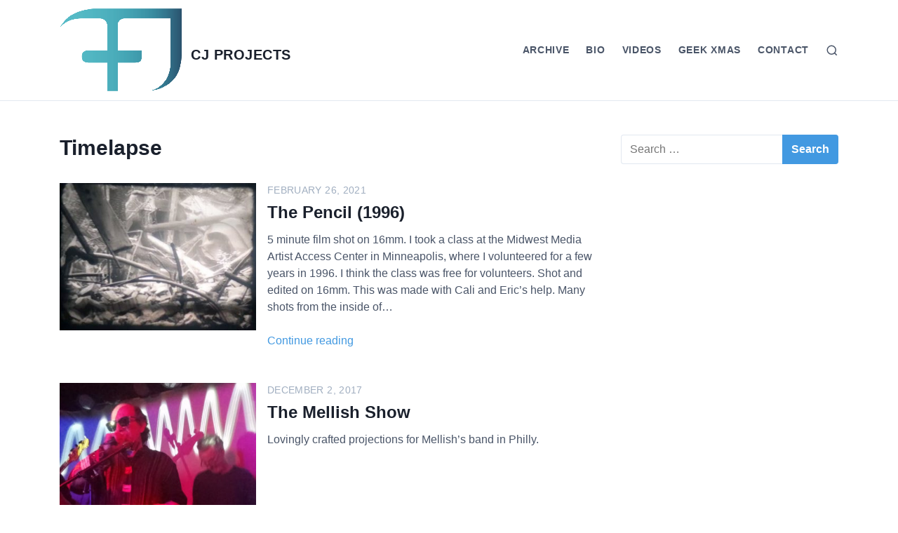

--- FILE ---
content_type: text/html; charset=UTF-8
request_url: http://seej.net/create/category/timelapse/
body_size: 15421
content:
<!DOCTYPE html>
<html class="no-js" lang="en-US">
<head>
	<meta charset="UTF-8">
	<meta name="viewport" content="width=device-width, initial-scale=1.0">
	<title>Timelapse &#8211; Cj Projects</title>
<meta name='robots' content='max-image-preview:large' />
	<style>img:is([sizes="auto" i], [sizes^="auto," i]) { contain-intrinsic-size: 3000px 1500px }</style>
	<link rel="alternate" type="application/rss+xml" title="Cj Projects &raquo; Feed" href="https://seej.net/create/feed/" />
<link rel="alternate" type="application/rss+xml" title="Cj Projects &raquo; Comments Feed" href="https://seej.net/create/comments/feed/" />
<link rel="alternate" type="application/rss+xml" title="Cj Projects &raquo; Timelapse Category Feed" href="https://seej.net/create/category/timelapse/feed/" />
<script>
window._wpemojiSettings = {"baseUrl":"https:\/\/s.w.org\/images\/core\/emoji\/16.0.1\/72x72\/","ext":".png","svgUrl":"https:\/\/s.w.org\/images\/core\/emoji\/16.0.1\/svg\/","svgExt":".svg","source":{"concatemoji":"http:\/\/seej.net\/create\/wp-includes\/js\/wp-emoji-release.min.js?ver=6.8.3"}};
/*! This file is auto-generated */
!function(s,n){var o,i,e;function c(e){try{var t={supportTests:e,timestamp:(new Date).valueOf()};sessionStorage.setItem(o,JSON.stringify(t))}catch(e){}}function p(e,t,n){e.clearRect(0,0,e.canvas.width,e.canvas.height),e.fillText(t,0,0);var t=new Uint32Array(e.getImageData(0,0,e.canvas.width,e.canvas.height).data),a=(e.clearRect(0,0,e.canvas.width,e.canvas.height),e.fillText(n,0,0),new Uint32Array(e.getImageData(0,0,e.canvas.width,e.canvas.height).data));return t.every(function(e,t){return e===a[t]})}function u(e,t){e.clearRect(0,0,e.canvas.width,e.canvas.height),e.fillText(t,0,0);for(var n=e.getImageData(16,16,1,1),a=0;a<n.data.length;a++)if(0!==n.data[a])return!1;return!0}function f(e,t,n,a){switch(t){case"flag":return n(e,"\ud83c\udff3\ufe0f\u200d\u26a7\ufe0f","\ud83c\udff3\ufe0f\u200b\u26a7\ufe0f")?!1:!n(e,"\ud83c\udde8\ud83c\uddf6","\ud83c\udde8\u200b\ud83c\uddf6")&&!n(e,"\ud83c\udff4\udb40\udc67\udb40\udc62\udb40\udc65\udb40\udc6e\udb40\udc67\udb40\udc7f","\ud83c\udff4\u200b\udb40\udc67\u200b\udb40\udc62\u200b\udb40\udc65\u200b\udb40\udc6e\u200b\udb40\udc67\u200b\udb40\udc7f");case"emoji":return!a(e,"\ud83e\udedf")}return!1}function g(e,t,n,a){var r="undefined"!=typeof WorkerGlobalScope&&self instanceof WorkerGlobalScope?new OffscreenCanvas(300,150):s.createElement("canvas"),o=r.getContext("2d",{willReadFrequently:!0}),i=(o.textBaseline="top",o.font="600 32px Arial",{});return e.forEach(function(e){i[e]=t(o,e,n,a)}),i}function t(e){var t=s.createElement("script");t.src=e,t.defer=!0,s.head.appendChild(t)}"undefined"!=typeof Promise&&(o="wpEmojiSettingsSupports",i=["flag","emoji"],n.supports={everything:!0,everythingExceptFlag:!0},e=new Promise(function(e){s.addEventListener("DOMContentLoaded",e,{once:!0})}),new Promise(function(t){var n=function(){try{var e=JSON.parse(sessionStorage.getItem(o));if("object"==typeof e&&"number"==typeof e.timestamp&&(new Date).valueOf()<e.timestamp+604800&&"object"==typeof e.supportTests)return e.supportTests}catch(e){}return null}();if(!n){if("undefined"!=typeof Worker&&"undefined"!=typeof OffscreenCanvas&&"undefined"!=typeof URL&&URL.createObjectURL&&"undefined"!=typeof Blob)try{var e="postMessage("+g.toString()+"("+[JSON.stringify(i),f.toString(),p.toString(),u.toString()].join(",")+"));",a=new Blob([e],{type:"text/javascript"}),r=new Worker(URL.createObjectURL(a),{name:"wpTestEmojiSupports"});return void(r.onmessage=function(e){c(n=e.data),r.terminate(),t(n)})}catch(e){}c(n=g(i,f,p,u))}t(n)}).then(function(e){for(var t in e)n.supports[t]=e[t],n.supports.everything=n.supports.everything&&n.supports[t],"flag"!==t&&(n.supports.everythingExceptFlag=n.supports.everythingExceptFlag&&n.supports[t]);n.supports.everythingExceptFlag=n.supports.everythingExceptFlag&&!n.supports.flag,n.DOMReady=!1,n.readyCallback=function(){n.DOMReady=!0}}).then(function(){return e}).then(function(){var e;n.supports.everything||(n.readyCallback(),(e=n.source||{}).concatemoji?t(e.concatemoji):e.wpemoji&&e.twemoji&&(t(e.twemoji),t(e.wpemoji)))}))}((window,document),window._wpemojiSettings);
</script>
<style id='wp-emoji-styles-inline-css'>

	img.wp-smiley, img.emoji {
		display: inline !important;
		border: none !important;
		box-shadow: none !important;
		height: 1em !important;
		width: 1em !important;
		margin: 0 0.07em !important;
		vertical-align: -0.1em !important;
		background: none !important;
		padding: 0 !important;
	}
</style>
<link rel='stylesheet' id='wp-block-library-css' href='http://seej.net/create/wp-includes/css/dist/block-library/style.min.css?ver=6.8.3' media='all' />
<style id='wp-block-library-theme-inline-css'>
.wp-block-audio :where(figcaption){color:#555;font-size:13px;text-align:center}.is-dark-theme .wp-block-audio :where(figcaption){color:#ffffffa6}.wp-block-audio{margin:0 0 1em}.wp-block-code{border:1px solid #ccc;border-radius:4px;font-family:Menlo,Consolas,monaco,monospace;padding:.8em 1em}.wp-block-embed :where(figcaption){color:#555;font-size:13px;text-align:center}.is-dark-theme .wp-block-embed :where(figcaption){color:#ffffffa6}.wp-block-embed{margin:0 0 1em}.blocks-gallery-caption{color:#555;font-size:13px;text-align:center}.is-dark-theme .blocks-gallery-caption{color:#ffffffa6}:root :where(.wp-block-image figcaption){color:#555;font-size:13px;text-align:center}.is-dark-theme :root :where(.wp-block-image figcaption){color:#ffffffa6}.wp-block-image{margin:0 0 1em}.wp-block-pullquote{border-bottom:4px solid;border-top:4px solid;color:currentColor;margin-bottom:1.75em}.wp-block-pullquote cite,.wp-block-pullquote footer,.wp-block-pullquote__citation{color:currentColor;font-size:.8125em;font-style:normal;text-transform:uppercase}.wp-block-quote{border-left:.25em solid;margin:0 0 1.75em;padding-left:1em}.wp-block-quote cite,.wp-block-quote footer{color:currentColor;font-size:.8125em;font-style:normal;position:relative}.wp-block-quote:where(.has-text-align-right){border-left:none;border-right:.25em solid;padding-left:0;padding-right:1em}.wp-block-quote:where(.has-text-align-center){border:none;padding-left:0}.wp-block-quote.is-large,.wp-block-quote.is-style-large,.wp-block-quote:where(.is-style-plain){border:none}.wp-block-search .wp-block-search__label{font-weight:700}.wp-block-search__button{border:1px solid #ccc;padding:.375em .625em}:where(.wp-block-group.has-background){padding:1.25em 2.375em}.wp-block-separator.has-css-opacity{opacity:.4}.wp-block-separator{border:none;border-bottom:2px solid;margin-left:auto;margin-right:auto}.wp-block-separator.has-alpha-channel-opacity{opacity:1}.wp-block-separator:not(.is-style-wide):not(.is-style-dots){width:100px}.wp-block-separator.has-background:not(.is-style-dots){border-bottom:none;height:1px}.wp-block-separator.has-background:not(.is-style-wide):not(.is-style-dots){height:2px}.wp-block-table{margin:0 0 1em}.wp-block-table td,.wp-block-table th{word-break:normal}.wp-block-table :where(figcaption){color:#555;font-size:13px;text-align:center}.is-dark-theme .wp-block-table :where(figcaption){color:#ffffffa6}.wp-block-video :where(figcaption){color:#555;font-size:13px;text-align:center}.is-dark-theme .wp-block-video :where(figcaption){color:#ffffffa6}.wp-block-video{margin:0 0 1em}:root :where(.wp-block-template-part.has-background){margin-bottom:0;margin-top:0;padding:1.25em 2.375em}
</style>
<style id='classic-theme-styles-inline-css'>
/*! This file is auto-generated */
.wp-block-button__link{color:#fff;background-color:#32373c;border-radius:9999px;box-shadow:none;text-decoration:none;padding:calc(.667em + 2px) calc(1.333em + 2px);font-size:1.125em}.wp-block-file__button{background:#32373c;color:#fff;text-decoration:none}
</style>
<style id='global-styles-inline-css'>
:root{--wp--preset--aspect-ratio--square: 1;--wp--preset--aspect-ratio--4-3: 4/3;--wp--preset--aspect-ratio--3-4: 3/4;--wp--preset--aspect-ratio--3-2: 3/2;--wp--preset--aspect-ratio--2-3: 2/3;--wp--preset--aspect-ratio--16-9: 16/9;--wp--preset--aspect-ratio--9-16: 9/16;--wp--preset--color--black: #000000;--wp--preset--color--cyan-bluish-gray: #abb8c3;--wp--preset--color--white: #fff;--wp--preset--color--pale-pink: #f78da7;--wp--preset--color--vivid-red: #cf2e2e;--wp--preset--color--luminous-vivid-orange: #ff6900;--wp--preset--color--luminous-vivid-amber: #fcb900;--wp--preset--color--light-green-cyan: #7bdcb5;--wp--preset--color--vivid-green-cyan: #00d084;--wp--preset--color--pale-cyan-blue: #8ed1fc;--wp--preset--color--vivid-cyan-blue: #0693e3;--wp--preset--color--vivid-purple: #9b51e0;--wp--preset--color--accent: #4299e1;--wp--preset--color--dark: #1a202c;--wp--preset--color--base: #4a5568;--wp--preset--color--gray: #a0aec0;--wp--preset--color--light: #e2e8f0;--wp--preset--gradient--vivid-cyan-blue-to-vivid-purple: linear-gradient(135deg,rgba(6,147,227,1) 0%,rgb(155,81,224) 100%);--wp--preset--gradient--light-green-cyan-to-vivid-green-cyan: linear-gradient(135deg,rgb(122,220,180) 0%,rgb(0,208,130) 100%);--wp--preset--gradient--luminous-vivid-amber-to-luminous-vivid-orange: linear-gradient(135deg,rgba(252,185,0,1) 0%,rgba(255,105,0,1) 100%);--wp--preset--gradient--luminous-vivid-orange-to-vivid-red: linear-gradient(135deg,rgba(255,105,0,1) 0%,rgb(207,46,46) 100%);--wp--preset--gradient--very-light-gray-to-cyan-bluish-gray: linear-gradient(135deg,rgb(238,238,238) 0%,rgb(169,184,195) 100%);--wp--preset--gradient--cool-to-warm-spectrum: linear-gradient(135deg,rgb(74,234,220) 0%,rgb(151,120,209) 20%,rgb(207,42,186) 40%,rgb(238,44,130) 60%,rgb(251,105,98) 80%,rgb(254,248,76) 100%);--wp--preset--gradient--blush-light-purple: linear-gradient(135deg,rgb(255,206,236) 0%,rgb(152,150,240) 100%);--wp--preset--gradient--blush-bordeaux: linear-gradient(135deg,rgb(254,205,165) 0%,rgb(254,45,45) 50%,rgb(107,0,62) 100%);--wp--preset--gradient--luminous-dusk: linear-gradient(135deg,rgb(255,203,112) 0%,rgb(199,81,192) 50%,rgb(65,88,208) 100%);--wp--preset--gradient--pale-ocean: linear-gradient(135deg,rgb(255,245,203) 0%,rgb(182,227,212) 50%,rgb(51,167,181) 100%);--wp--preset--gradient--electric-grass: linear-gradient(135deg,rgb(202,248,128) 0%,rgb(113,206,126) 100%);--wp--preset--gradient--midnight: linear-gradient(135deg,rgb(2,3,129) 0%,rgb(40,116,252) 100%);--wp--preset--font-size--small: 13px;--wp--preset--font-size--medium: 20px;--wp--preset--font-size--large: 36px;--wp--preset--font-size--x-large: 42px;--wp--preset--font-size--xs: 12px;--wp--preset--font-size--sm: 14px;--wp--preset--font-size--md: 16px;--wp--preset--font-size--lg: 18px;--wp--preset--font-size--xl: 20px;--wp--preset--font-size--2-xl: 24px;--wp--preset--font-size--3-xl: 30px;--wp--preset--font-size--4-xl: 36px;--wp--preset--font-size--5-xl: 48px;--wp--preset--font-size--6-xl: 64px;--wp--preset--spacing--20: 0.44rem;--wp--preset--spacing--30: 0.67rem;--wp--preset--spacing--40: 1rem;--wp--preset--spacing--50: 1.5rem;--wp--preset--spacing--60: 2.25rem;--wp--preset--spacing--70: 3.38rem;--wp--preset--spacing--80: 5.06rem;--wp--preset--shadow--natural: 6px 6px 9px rgba(0, 0, 0, 0.2);--wp--preset--shadow--deep: 12px 12px 50px rgba(0, 0, 0, 0.4);--wp--preset--shadow--sharp: 6px 6px 0px rgba(0, 0, 0, 0.2);--wp--preset--shadow--outlined: 6px 6px 0px -3px rgba(255, 255, 255, 1), 6px 6px rgba(0, 0, 0, 1);--wp--preset--shadow--crisp: 6px 6px 0px rgba(0, 0, 0, 1);}:where(.is-layout-flex){gap: 0.5em;}:where(.is-layout-grid){gap: 0.5em;}body .is-layout-flex{display: flex;}.is-layout-flex{flex-wrap: wrap;align-items: center;}.is-layout-flex > :is(*, div){margin: 0;}body .is-layout-grid{display: grid;}.is-layout-grid > :is(*, div){margin: 0;}:where(.wp-block-columns.is-layout-flex){gap: 2em;}:where(.wp-block-columns.is-layout-grid){gap: 2em;}:where(.wp-block-post-template.is-layout-flex){gap: 1.25em;}:where(.wp-block-post-template.is-layout-grid){gap: 1.25em;}.has-black-color{color: var(--wp--preset--color--black) !important;}.has-cyan-bluish-gray-color{color: var(--wp--preset--color--cyan-bluish-gray) !important;}.has-white-color{color: var(--wp--preset--color--white) !important;}.has-pale-pink-color{color: var(--wp--preset--color--pale-pink) !important;}.has-vivid-red-color{color: var(--wp--preset--color--vivid-red) !important;}.has-luminous-vivid-orange-color{color: var(--wp--preset--color--luminous-vivid-orange) !important;}.has-luminous-vivid-amber-color{color: var(--wp--preset--color--luminous-vivid-amber) !important;}.has-light-green-cyan-color{color: var(--wp--preset--color--light-green-cyan) !important;}.has-vivid-green-cyan-color{color: var(--wp--preset--color--vivid-green-cyan) !important;}.has-pale-cyan-blue-color{color: var(--wp--preset--color--pale-cyan-blue) !important;}.has-vivid-cyan-blue-color{color: var(--wp--preset--color--vivid-cyan-blue) !important;}.has-vivid-purple-color{color: var(--wp--preset--color--vivid-purple) !important;}.has-black-background-color{background-color: var(--wp--preset--color--black) !important;}.has-cyan-bluish-gray-background-color{background-color: var(--wp--preset--color--cyan-bluish-gray) !important;}.has-white-background-color{background-color: var(--wp--preset--color--white) !important;}.has-pale-pink-background-color{background-color: var(--wp--preset--color--pale-pink) !important;}.has-vivid-red-background-color{background-color: var(--wp--preset--color--vivid-red) !important;}.has-luminous-vivid-orange-background-color{background-color: var(--wp--preset--color--luminous-vivid-orange) !important;}.has-luminous-vivid-amber-background-color{background-color: var(--wp--preset--color--luminous-vivid-amber) !important;}.has-light-green-cyan-background-color{background-color: var(--wp--preset--color--light-green-cyan) !important;}.has-vivid-green-cyan-background-color{background-color: var(--wp--preset--color--vivid-green-cyan) !important;}.has-pale-cyan-blue-background-color{background-color: var(--wp--preset--color--pale-cyan-blue) !important;}.has-vivid-cyan-blue-background-color{background-color: var(--wp--preset--color--vivid-cyan-blue) !important;}.has-vivid-purple-background-color{background-color: var(--wp--preset--color--vivid-purple) !important;}.has-black-border-color{border-color: var(--wp--preset--color--black) !important;}.has-cyan-bluish-gray-border-color{border-color: var(--wp--preset--color--cyan-bluish-gray) !important;}.has-white-border-color{border-color: var(--wp--preset--color--white) !important;}.has-pale-pink-border-color{border-color: var(--wp--preset--color--pale-pink) !important;}.has-vivid-red-border-color{border-color: var(--wp--preset--color--vivid-red) !important;}.has-luminous-vivid-orange-border-color{border-color: var(--wp--preset--color--luminous-vivid-orange) !important;}.has-luminous-vivid-amber-border-color{border-color: var(--wp--preset--color--luminous-vivid-amber) !important;}.has-light-green-cyan-border-color{border-color: var(--wp--preset--color--light-green-cyan) !important;}.has-vivid-green-cyan-border-color{border-color: var(--wp--preset--color--vivid-green-cyan) !important;}.has-pale-cyan-blue-border-color{border-color: var(--wp--preset--color--pale-cyan-blue) !important;}.has-vivid-cyan-blue-border-color{border-color: var(--wp--preset--color--vivid-cyan-blue) !important;}.has-vivid-purple-border-color{border-color: var(--wp--preset--color--vivid-purple) !important;}.has-vivid-cyan-blue-to-vivid-purple-gradient-background{background: var(--wp--preset--gradient--vivid-cyan-blue-to-vivid-purple) !important;}.has-light-green-cyan-to-vivid-green-cyan-gradient-background{background: var(--wp--preset--gradient--light-green-cyan-to-vivid-green-cyan) !important;}.has-luminous-vivid-amber-to-luminous-vivid-orange-gradient-background{background: var(--wp--preset--gradient--luminous-vivid-amber-to-luminous-vivid-orange) !important;}.has-luminous-vivid-orange-to-vivid-red-gradient-background{background: var(--wp--preset--gradient--luminous-vivid-orange-to-vivid-red) !important;}.has-very-light-gray-to-cyan-bluish-gray-gradient-background{background: var(--wp--preset--gradient--very-light-gray-to-cyan-bluish-gray) !important;}.has-cool-to-warm-spectrum-gradient-background{background: var(--wp--preset--gradient--cool-to-warm-spectrum) !important;}.has-blush-light-purple-gradient-background{background: var(--wp--preset--gradient--blush-light-purple) !important;}.has-blush-bordeaux-gradient-background{background: var(--wp--preset--gradient--blush-bordeaux) !important;}.has-luminous-dusk-gradient-background{background: var(--wp--preset--gradient--luminous-dusk) !important;}.has-pale-ocean-gradient-background{background: var(--wp--preset--gradient--pale-ocean) !important;}.has-electric-grass-gradient-background{background: var(--wp--preset--gradient--electric-grass) !important;}.has-midnight-gradient-background{background: var(--wp--preset--gradient--midnight) !important;}.has-small-font-size{font-size: var(--wp--preset--font-size--small) !important;}.has-medium-font-size{font-size: var(--wp--preset--font-size--medium) !important;}.has-large-font-size{font-size: var(--wp--preset--font-size--large) !important;}.has-x-large-font-size{font-size: var(--wp--preset--font-size--x-large) !important;}
:where(.wp-block-post-template.is-layout-flex){gap: 1.25em;}:where(.wp-block-post-template.is-layout-grid){gap: 1.25em;}
:where(.wp-block-columns.is-layout-flex){gap: 2em;}:where(.wp-block-columns.is-layout-grid){gap: 2em;}
:root :where(.wp-block-pullquote){font-size: 1.5em;line-height: 1.6;}
</style>
<link rel='stylesheet' id='ngg_trigger_buttons-css' href='https://seej.net/create/wp-content/plugins/nextgen-gallery/products/photocrati_nextgen/modules/nextgen_gallery_display/static/trigger_buttons.css?ver=3.37' media='all' />
<link rel='stylesheet' id='dashicons-css' href='http://seej.net/create/wp-includes/css/dashicons.min.css?ver=6.8.3' media='all' />
<link rel='stylesheet' id='thickbox-css' href='http://seej.net/create/wp-includes/js/thickbox/thickbox.css?ver=6.8.3' media='all' />
<link rel='stylesheet' id='fontawesome_v4_shim_style-css' href='https://seej.net/create/wp-content/plugins/nextgen-gallery/products/photocrati_nextgen/modules/nextgen_gallery_display/static/fontawesome/css/v4-shims.min.css?ver=6.8.3' media='all' />
<link rel='stylesheet' id='fontawesome-css' href='https://seej.net/create/wp-content/plugins/nextgen-gallery/products/photocrati_nextgen/modules/nextgen_gallery_display/static/fontawesome/css/all.min.css?ver=6.8.3' media='all' />
<link rel='stylesheet' id='nextgen_basic_thumbnails_style-css' href='https://seej.net/create/wp-content/plugins/nextgen-gallery/products/photocrati_nextgen/modules/nextgen_basic_gallery/static/thumbnails/nextgen_basic_thumbnails.css?ver=3.37' media='all' />
<link rel='stylesheet' id='nextgen_pagination_style-css' href='https://seej.net/create/wp-content/plugins/nextgen-gallery/products/photocrati_nextgen/modules/nextgen_pagination/static/style.css?ver=3.37' media='all' />
<link rel='stylesheet' id='estar-css' href='http://seej.net/create/wp-content/themes/estar/style.min.css?ver=1.3.4' media='all' />
<!--n2css--><script src="http://seej.net/create/wp-includes/js/jquery/jquery.min.js?ver=3.7.1" id="jquery-core-js"></script>
<script src="http://seej.net/create/wp-includes/js/jquery/jquery-migrate.min.js?ver=3.4.1" id="jquery-migrate-js"></script>
<script id="photocrati_ajax-js-extra">
var photocrati_ajax = {"url":"http:\/\/seej.net\/create\/index.php?photocrati_ajax=1","wp_home_url":"https:\/\/seej.net\/create","wp_site_url":"http:\/\/seej.net\/create","wp_root_url":"https:\/\/seej.net\/create","wp_plugins_url":"http:\/\/seej.net\/create\/wp-content\/plugins","wp_content_url":"http:\/\/seej.net\/create\/wp-content","wp_includes_url":"http:\/\/seej.net\/create\/wp-includes\/","ngg_param_slug":"nggallery"};
</script>
<script src="https://seej.net/create/wp-content/plugins/nextgen-gallery/products/photocrati_nextgen/modules/ajax/static/ajax.min.js?ver=3.37" id="photocrati_ajax-js"></script>
<script src="https://seej.net/create/wp-content/plugins/nextgen-gallery/products/photocrati_nextgen/modules/nextgen_basic_gallery/static/thumbnails/nextgen_basic_thumbnails.js?ver=3.37" id="photocrati-nextgen_basic_thumbnails-js"></script>
<script src="https://seej.net/create/wp-content/plugins/nextgen-gallery/products/photocrati_nextgen/modules/nextgen_gallery_display/static/fontawesome/js/v4-shims.min.js?ver=5.3.1" id="fontawesome_v4_shim-js"></script>
<script defer data-auto-replace-svg="false" data-keep-original-source="false" data-search-pseudo-elements src="https://seej.net/create/wp-content/plugins/nextgen-gallery/products/photocrati_nextgen/modules/nextgen_gallery_display/static/fontawesome/js/all.min.js?ver=5.3.1" id="fontawesome-js"></script>
<link rel="https://api.w.org/" href="https://seej.net/create/wp-json/" /><link rel="alternate" title="JSON" type="application/json" href="https://seej.net/create/wp-json/wp/v2/categories/9" /><link rel="EditURI" type="application/rsd+xml" title="RSD" href="https://seej.net/create/xmlrpc.php?rsd" />
<meta name="generator" content="WordPress 6.8.3" />
		<script>document.documentElement.className = document.documentElement.className.replace( 'no-js', 'js' );</script>
		<link rel="icon" href="https://seej.net/create/wp-content/uploads/2025/02/cropped-cj_logo_512-2-32x32.png" sizes="32x32" />
<link rel="icon" href="https://seej.net/create/wp-content/uploads/2025/02/cropped-cj_logo_512-2-192x192.png" sizes="192x192" />
<link rel="apple-touch-icon" href="https://seej.net/create/wp-content/uploads/2025/02/cropped-cj_logo_512-2-180x180.png" />
<meta name="msapplication-TileImage" content="https://seej.net/create/wp-content/uploads/2025/02/cropped-cj_logo_512-2-270x270.png" />
		<style id="wp-custom-css">
			.entry-meta .author {display: none; }
.site-title {padding-top: 60px}		</style>
		</head>
<body class="archive category category-timelapse category-9 wp-custom-logo wp-embed-responsive wp-theme-estar sidebar-right header-sticky header-wide menu-right archive hfeed list-horizontal">
	<a class="skip-link screen-reader-text" href="#content">Skip to content</a>

	<header id="header" class="header" role="banner">
	<div class="header-inner container">
		<div class="branding">
			<a href="https://seej.net/create/" class="custom-logo-link" rel="home"><img width="175" height="127" src="https://seej.net/create/wp-content/uploads/2025/02/cj_logo.png" class="custom-logo" alt="Cj Projects" decoding="async" /></a>			<div class="site-name">
				<div class="site-title">
	<a href="https://seej.net/create">Cj Projects</a>
</div>			</div>
		</div>

					
<nav id="nav" class="nav" aria-label="Primary Navigation" role="navigation">
	<ul id="primary-menu" class="menu"><li id="menu-item-1781" class="menu-item menu-item-type-post_type menu-item-object-page menu-item-1781"><a href="https://seej.net/create/archive-2/">Archive</a></li>
<li id="menu-item-990" class="menu-item menu-item-type-post_type menu-item-object-page menu-item-990"><a href="https://seej.net/create/about/">Bio</a></li>
<li id="menu-item-985" class="menu-item menu-item-type-post_type menu-item-object-page menu-item-985"><a href="https://seej.net/create/videos/">Videos</a></li>
<li id="menu-item-984" class="menu-item menu-item-type-post_type menu-item-object-page menu-item-984"><a href="https://seej.net/create/geek-xmas/">Geek Xmas</a></li>
<li id="menu-item-988" class="menu-item menu-item-type-post_type menu-item-object-page menu-item-988"><a href="https://seej.net/create/contact/">Contact</a></li>
</ul></nav>		
		
					<button class="search-open header-icon" aria-expanded="false"
							>
				<span class="screen-reader-text">Search</span>
				<svg xmlns="http://www.w3.org/2000/svg" viewBox="0 0 24 24" class="icon"><circle cx="11" cy="11" r="8"></circle><line x1="21" y1="21" x2="16.65" y2="16.65"></line></svg>			</button>
			<div class="header-search">
				<form role="search" method="get" class="search-form" action="https://seej.net/create/">
				<label>
					<span class="screen-reader-text">Search for:</span>
					<input type="search" class="search-field" placeholder="Search &hellip;" value="" name="s" />
				</label>
				<input type="submit" class="search-submit" value="Search" />
			</form>				<button class="search-close header-icon"
									>
					<span class="screen-reader-text">Close</span>
					&times;
				</button>
			</div>
		
		
<button id="menu-toggle" class="menu-toggle header-icon" aria-controls="primary-menu" aria-expanded="false">
	<span class="screen-reader-text">Menu</span>
	<svg xmlns="http://www.w3.org/2000/svg" viewBox="0 0 24 24" class="icon"><line x1="3" y1="12" x2="21" y2="12"></line><line x1="3" y1="6" x2="21" y2="6"></line><line x1="3" y1="18" x2="21" y2="18"></line></svg></button>	</div>
</header>


	<div class="content container" id="content">
<main class="main" role="main">
			<header class="page-header">
			<h1 class="page-title">Timelapse</h1>			</header>
		<div class="entries">
			
<article class="post-2755 post type-post status-publish format-standard has-post-thumbnail hentry category-art category-projection category-timelapse category-video entry" id="post-2755">
			<a class="entry-thumbnail" href="https://seej.net/create/2021/02/26/the-pencil/">
			<img width="373" height="280" src="https://seej.net/create/wp-content/uploads/2021/02/Screen-Shot-2021-02-26-at-7.29.33-PM-373x280.jpg" class="attachment-post-thumbnail size-post-thumbnail wp-post-image" alt="" decoding="async" fetchpriority="high" />		</a>
	
	<div class="entry-body">
					<div class="entry-meta">
				<time class="entry-date published" datetime="2021-02-26T16:23:00-08:00">February 26, 2021</time><time class="updated" datetime="2021-02-26T16:40:00-08:00">February 26, 2021</time>			</div>
		
		<h2 class="entry-title"><a href="https://seej.net/create/2021/02/26/the-pencil/" rel="bookmark">The Pencil (1996)</a></h2>
		<div class="entry-summary">
			<p>5 minute film shot on 16mm. I took a class at the Midwest Media Artist Access Center in Minneapolis, where I volunteered for a few years in 1996. I think the class was free for volunteers. Shot and edited on 16mm. This was made with Cali and Eric&#8217;s help. Many shots from the inside of&hellip;</p>
<p class="more"><a class="more-link" href="https://seej.net/create/2021/02/26/the-pencil/">Continue reading <span class="screen-reader-text">The Pencil (1996)</span></a></p>
		</div>
	</div>
</article>


<article class="post-1702 post type-post status-publish format-standard has-post-thumbnail hentry category-interactive category-music category-performance category-projection category-timelapse category-video entry" id="post-1702">
			<a class="entry-thumbnail" href="https://seej.net/create/2017/12/02/the-mellish-show/">
			<img width="324" height="280" src="https://seej.net/create/wp-content/uploads/2017/12/20171202_225718.jpg" class="attachment-post-thumbnail size-post-thumbnail wp-post-image" alt="" decoding="async" srcset="https://seej.net/create/wp-content/uploads/2017/12/20171202_225718.jpg 900w, https://seej.net/create/wp-content/uploads/2017/12/20171202_225718-556x480.jpg 556w, https://seej.net/create/wp-content/uploads/2017/12/20171202_225718-768x663.jpg 768w, https://seej.net/create/wp-content/uploads/2017/12/20171202_225718-830x717.jpg 830w, https://seej.net/create/wp-content/uploads/2017/12/20171202_225718-230x199.jpg 230w, https://seej.net/create/wp-content/uploads/2017/12/20171202_225718-350x302.jpg 350w, https://seej.net/create/wp-content/uploads/2017/12/20171202_225718-480x414.jpg 480w" sizes="(max-width: 324px) 100vw, 324px" />		</a>
	
	<div class="entry-body">
					<div class="entry-meta">
				<time class="entry-date published" datetime="2017-12-02T15:42:29-08:00">December 2, 2017</time><time class="updated" datetime="2019-01-18T18:54:07-08:00">January 18, 2019</time>			</div>
		
		<h2 class="entry-title"><a href="https://seej.net/create/2017/12/02/the-mellish-show/" rel="bookmark">The Mellish Show</a></h2>
		<div class="entry-summary">
			<p>Lovingly crafted projections for Mellish&#8217;s band in Philly.&nbsp;</p>
		</div>
	</div>
</article>


<article class="post-1654 post type-post status-publish format-standard has-post-thumbnail hentry category-art category-interactive category-lighting category-music category-projection category-timelapse entry" id="post-1654">
			<a class="entry-thumbnail" href="https://seej.net/create/2017/05/13/plan-23-at-knockdown-center-for-creative-tech-week/">
			<img width="303" height="280" src="https://seej.net/create/wp-content/uploads/2017/05/plan-23-at-knockdown.jpg" class="attachment-post-thumbnail size-post-thumbnail wp-post-image" alt="" decoding="async" srcset="https://seej.net/create/wp-content/uploads/2017/05/plan-23-at-knockdown.jpg 1993w, https://seej.net/create/wp-content/uploads/2017/05/plan-23-at-knockdown-519x480.jpg 519w, https://seej.net/create/wp-content/uploads/2017/05/plan-23-at-knockdown-768x711.jpg 768w, https://seej.net/create/wp-content/uploads/2017/05/plan-23-at-knockdown-1024x947.jpg 1024w, https://seej.net/create/wp-content/uploads/2017/05/plan-23-at-knockdown-830x768.jpg 830w, https://seej.net/create/wp-content/uploads/2017/05/plan-23-at-knockdown-230x213.jpg 230w, https://seej.net/create/wp-content/uploads/2017/05/plan-23-at-knockdown-350x324.jpg 350w, https://seej.net/create/wp-content/uploads/2017/05/plan-23-at-knockdown-480x444.jpg 480w" sizes="(max-width: 303px) 100vw, 303px" />		</a>
	
	<div class="entry-body">
					<div class="entry-meta">
				<time class="entry-date published" datetime="2017-05-13T09:09:42-08:00">May 13, 2017</time><time class="updated" datetime="2017-05-14T09:21:48-08:00">May 14, 2017</time>			</div>
		
		<h2 class="entry-title"><a href="https://seej.net/create/2017/05/13/plan-23-at-knockdown-center-for-creative-tech-week/" rel="bookmark">Plan 23 at Knockdown Center, for Creative Tech Week</a></h2>
		<div class="entry-summary">
			<p>Projecting with Sofy and Zarah for Plan 23, at the Knockdown Center.</p>
		</div>
	</div>
</article>


<article class="post-1647 post type-post status-publish format-standard has-post-thumbnail hentry category-art category-interactive category-projection category-timelapse category-video entry" id="post-1647">
			<a class="entry-thumbnail" href="https://seej.net/create/2017/04/12/optosonic-tea-at-pioneer-works/">
			<img width="373" height="210" src="https://seej.net/create/wp-content/uploads/2017/04/IMG_5381.jpg" class="attachment-post-thumbnail size-post-thumbnail wp-post-image" alt="" decoding="async" loading="lazy" srcset="https://seej.net/create/wp-content/uploads/2017/04/IMG_5381.jpg 1600w, https://seej.net/create/wp-content/uploads/2017/04/IMG_5381-640x360.jpg 640w, https://seej.net/create/wp-content/uploads/2017/04/IMG_5381-768x432.jpg 768w, https://seej.net/create/wp-content/uploads/2017/04/IMG_5381-1024x576.jpg 1024w, https://seej.net/create/wp-content/uploads/2017/04/IMG_5381-830x467.jpg 830w, https://seej.net/create/wp-content/uploads/2017/04/IMG_5381-230x129.jpg 230w, https://seej.net/create/wp-content/uploads/2017/04/IMG_5381-350x197.jpg 350w, https://seej.net/create/wp-content/uploads/2017/04/IMG_5381-480x270.jpg 480w" sizes="auto, (max-width: 373px) 100vw, 373px" />		</a>
	
	<div class="entry-body">
					<div class="entry-meta">
				<time class="entry-date published" datetime="2017-04-12T10:07:20-08:00">April 12, 2017</time><time class="updated" datetime="2017-04-16T11:20:53-08:00">April 16, 2017</time>			</div>
		
		<h2 class="entry-title"><a href="https://seej.net/create/2017/04/12/optosonic-tea-at-pioneer-works/" rel="bookmark">Optosonic Tea at Pioneer Works</a></h2>
		<div class="entry-summary">
			<p>I created an installation for the 10 year anniversary of Optosonic Tea, at Pioneer Works in Red Hook. opto 10 time hd from Chris Jay on Vimeo. Photo Gallery (flickr)</p>
		</div>
	</div>
</article>


<article class="post-1504 post type-post status-publish format-standard has-post-thumbnail hentry category-art category-design category-interactive category-performance category-projection category-theater category-timelapse category-video entry" id="post-1504">
			<a class="entry-thumbnail" href="https://seej.net/create/2016/06/26/history-and-future-of-protein-event-projections/">
			<img width="373" height="249" src="https://seej.net/create/wp-content/uploads/2016/06/FutureOfProteinDinner-28a.jpg" class="attachment-post-thumbnail size-post-thumbnail wp-post-image" alt="" decoding="async" loading="lazy" srcset="https://seej.net/create/wp-content/uploads/2016/06/FutureOfProteinDinner-28a.jpg 1000w, https://seej.net/create/wp-content/uploads/2016/06/FutureOfProteinDinner-28a-640x428.jpg 640w, https://seej.net/create/wp-content/uploads/2016/06/FutureOfProteinDinner-28a-768x513.jpg 768w, https://seej.net/create/wp-content/uploads/2016/06/FutureOfProteinDinner-28a-830x554.jpg 830w, https://seej.net/create/wp-content/uploads/2016/06/FutureOfProteinDinner-28a-230x154.jpg 230w, https://seej.net/create/wp-content/uploads/2016/06/FutureOfProteinDinner-28a-350x234.jpg 350w, https://seej.net/create/wp-content/uploads/2016/06/FutureOfProteinDinner-28a-480x321.jpg 480w" sizes="auto, (max-width: 373px) 100vw, 373px" />		</a>
	
	<div class="entry-body">
					<div class="entry-meta">
				<time class="entry-date published" datetime="2016-06-26T08:35:45-08:00">June 26, 2016</time><time class="updated" datetime="2016-09-16T06:37:06-08:00">September 16, 2016</time>			</div>
		
		<h2 class="entry-title"><a href="https://seej.net/create/2016/06/26/history-and-future-of-protein-event-projections/" rel="bookmark">History and Future of Protein event projections</a></h2>
		<div class="entry-summary">
			<p>Studio Industries produced this event, where we time-travelled through the past, into the future of protein during an 8 course meal. My role was to create the projections surrounding the attendees, giving the impression of the different periods. &nbsp; Future Market Dinner Series</p>
		</div>
	</div>
</article>


<article class="post-1434 post type-post status-publish format-standard has-post-thumbnail hentry category-art category-how-to category-interactive category-timelapse category-video entry" id="post-1434">
			<a class="entry-thumbnail" href="https://seej.net/create/2016/03/31/timelapse-workshop-at-the-les-ecology-center-gowanus-warehouse/">
			<img width="373" height="226" src="https://seej.net/create/wp-content/uploads/2016/03/Screen-Shot-2016-08-11-at-8.39.22-PM-copy.jpg" class="attachment-post-thumbnail size-post-thumbnail wp-post-image" alt="" decoding="async" loading="lazy" srcset="https://seej.net/create/wp-content/uploads/2016/03/Screen-Shot-2016-08-11-at-8.39.22-PM-copy.jpg 1398w, https://seej.net/create/wp-content/uploads/2016/03/Screen-Shot-2016-08-11-at-8.39.22-PM-copy-640x388.jpg 640w, https://seej.net/create/wp-content/uploads/2016/03/Screen-Shot-2016-08-11-at-8.39.22-PM-copy-768x465.jpg 768w, https://seej.net/create/wp-content/uploads/2016/03/Screen-Shot-2016-08-11-at-8.39.22-PM-copy-1024x620.jpg 1024w, https://seej.net/create/wp-content/uploads/2016/03/Screen-Shot-2016-08-11-at-8.39.22-PM-copy-830x503.jpg 830w, https://seej.net/create/wp-content/uploads/2016/03/Screen-Shot-2016-08-11-at-8.39.22-PM-copy-230x139.jpg 230w, https://seej.net/create/wp-content/uploads/2016/03/Screen-Shot-2016-08-11-at-8.39.22-PM-copy-350x212.jpg 350w, https://seej.net/create/wp-content/uploads/2016/03/Screen-Shot-2016-08-11-at-8.39.22-PM-copy-480x291.jpg 480w" sizes="auto, (max-width: 373px) 100vw, 373px" />		</a>
	
	<div class="entry-body">
					<div class="entry-meta">
				<time class="entry-date published" datetime="2016-03-31T19:55:53-08:00">March 31, 2016</time><time class="updated" datetime="2016-08-11T16:40:29-08:00">August 11, 2016</time>			</div>
		
		<h2 class="entry-title"><a href="https://seej.net/create/2016/03/31/timelapse-workshop-at-the-les-ecology-center-gowanus-warehouse/" rel="bookmark">Timelapse Workshop at the LES Ecology Center (Gowanus warehouse)</a></h2>
		<div class="entry-summary">
			<p>I lead a workshop on recording a timelapse with the Canon Powershot point and shoot. The Gowanus E-waste Warehouse gave out Canon Powershots to everyone that attended. 6:00 PM &#8211; 8:00 PM at the Gowanus Warehouse 469 President St Brooklyn, NY 11215 FREE</p>
		</div>
	</div>
</article>


<article class="post-1285 post type-post status-publish format-standard has-post-thumbnail hentry category-art category-music category-performance category-projection category-timelapse category-video entry" id="post-1285">
			<a class="entry-thumbnail" href="https://seej.net/create/2015/01/02/new-years-eve-court-of-the-snow-queen/">
			<img width="373" height="260" src="https://seej.net/create/wp-content/uploads/2015/01/nye-2015.jpg" class="attachment-post-thumbnail size-post-thumbnail wp-post-image" alt="" decoding="async" loading="lazy" srcset="https://seej.net/create/wp-content/uploads/2015/01/nye-2015.jpg 970w, https://seej.net/create/wp-content/uploads/2015/01/nye-2015-640x445.jpg 640w, https://seej.net/create/wp-content/uploads/2015/01/nye-2015-768x534.jpg 768w, https://seej.net/create/wp-content/uploads/2015/01/nye-2015-830x578.jpg 830w, https://seej.net/create/wp-content/uploads/2015/01/nye-2015-230x160.jpg 230w, https://seej.net/create/wp-content/uploads/2015/01/nye-2015-350x244.jpg 350w, https://seej.net/create/wp-content/uploads/2015/01/nye-2015-480x334.jpg 480w" sizes="auto, (max-width: 373px) 100vw, 373px" />		</a>
	
	<div class="entry-body">
					<div class="entry-meta">
				<time class="entry-date published" datetime="2015-01-02T00:08:00-08:00">January 2, 2015</time><time class="updated" datetime="2016-08-11T17:51:47-08:00">August 11, 2016</time>			</div>
		
		<h2 class="entry-title"><a href="https://seej.net/create/2015/01/02/new-years-eve-court-of-the-snow-queen/" rel="bookmark">New Years Eve &#8211; Court of the Snow Queen</a></h2>
		<div class="entry-summary">
			<p>This was for the Gemini &#038; Scorpio New Years Eve party, where I provided the video backdrop for the evening.</p>
		</div>
	</div>
</article>


<article class="post-1235 post type-post status-publish format-standard has-post-thumbnail hentry category-art category-projection category-timelapse entry" id="post-1235">
			<a class="entry-thumbnail" href="https://seej.net/create/2014/05/10/tower-epoch-at-steam/">
			<img width="373" height="249" src="https://seej.net/create/wp-content/uploads/2014/05/tower-epoch-thumbnail-1.jpg" class="attachment-post-thumbnail size-post-thumbnail wp-post-image" alt="" decoding="async" loading="lazy" srcset="https://seej.net/create/wp-content/uploads/2014/05/tower-epoch-thumbnail-1.jpg 1600w, https://seej.net/create/wp-content/uploads/2014/05/tower-epoch-thumbnail-1-640x427.jpg 640w, https://seej.net/create/wp-content/uploads/2014/05/tower-epoch-thumbnail-1-768x512.jpg 768w, https://seej.net/create/wp-content/uploads/2014/05/tower-epoch-thumbnail-1-1024x683.jpg 1024w, https://seej.net/create/wp-content/uploads/2014/05/tower-epoch-thumbnail-1-830x554.jpg 830w, https://seej.net/create/wp-content/uploads/2014/05/tower-epoch-thumbnail-1-230x153.jpg 230w, https://seej.net/create/wp-content/uploads/2014/05/tower-epoch-thumbnail-1-350x233.jpg 350w, https://seej.net/create/wp-content/uploads/2014/05/tower-epoch-thumbnail-1-480x320.jpg 480w" sizes="auto, (max-width: 373px) 100vw, 373px" />		</a>
	
	<div class="entry-body">
					<div class="entry-meta">
				<time class="entry-date published" datetime="2014-05-10T07:49:32-08:00">May 10, 2014</time><time class="updated" datetime="2016-08-11T18:33:12-08:00">August 11, 2016</time>			</div>
		
		<h2 class="entry-title"><a href="https://seej.net/create/2014/05/10/tower-epoch-at-steam/" rel="bookmark">Tower Epoch at STEAM</a></h2>
		<div class="entry-summary">
			<p>The installation, Tower Epoch, part of the STEAM (Stem+Arts=Steam) exhibit at ArtsWestchester, is on view from May 20 &#8211; August 16, 2014. Artist Reception: May 10, 2-4pm. This exhibition explores the intersections of science, technology, engineering, math and creativity. Inspired by the STEM to STEAM dialogue in education, this exhibition presents artists using the interdisciplinary&hellip;</p>
<p class="more"><a class="more-link" href="https://seej.net/create/2014/05/10/tower-epoch-at-steam/">Continue reading <span class="screen-reader-text">Tower Epoch at STEAM</span></a></p>
		</div>
	</div>
</article>


<article class="post-1410 post type-post status-publish format-standard has-post-thumbnail hentry category-timelapse category-video entry" id="post-1410">
			<a class="entry-thumbnail" href="https://seej.net/create/2014/01/29/837-washington-timelapse/">
			<img width="210" height="280" src="https://seej.net/create/wp-content/uploads/2014/01/837-solar-panel-setup-1200x1600.jpg" class="attachment-post-thumbnail size-post-thumbnail wp-post-image" alt="" decoding="async" loading="lazy" srcset="https://seej.net/create/wp-content/uploads/2014/01/837-solar-panel-setup-1200x1600.jpg 1200w, https://seej.net/create/wp-content/uploads/2014/01/837-solar-panel-setup-360x480.jpg 360w, https://seej.net/create/wp-content/uploads/2014/01/837-solar-panel-setup-768x1024.jpg 768w" sizes="auto, (max-width: 210px) 100vw, 210px" />		</a>
	
	<div class="entry-body">
					<div class="entry-meta">
				<time class="entry-date published" datetime="2014-01-29T08:24:38-08:00">January 29, 2014</time><time class="updated" datetime="2019-01-10T20:23:17-08:00">January 10, 2019</time>			</div>
		
		<h2 class="entry-title"><a href="https://seej.net/create/2014/01/29/837-washington-timelapse/" rel="bookmark">837 Washington Timelapse</a></h2>
		<div class="entry-summary">
			<p>Solar timelapse installation Sean McIntyre and I built, which recorded the construction of 837 Washington in Manhattan&#8217;s Meatpacking District. Images were transmitted over 4G to a server. The client was Taconic Investment, and ran flawlessly for two years off of the sun. Setup</p>
		</div>
	</div>
</article>


<article class="post-1111 post type-post status-publish format-standard has-post-thumbnail hentry category-interactive category-projection category-timelapse entry" id="post-1111">
			<a class="entry-thumbnail" href="https://seej.net/create/2013/02/01/reflections-on-impact/">
			<img width="373" height="272" src="https://seej.net/create/wp-content/uploads/2013/02/reflections-on-impact-thumbnail.jpg" class="attachment-post-thumbnail size-post-thumbnail wp-post-image" alt="" decoding="async" loading="lazy" srcset="https://seej.net/create/wp-content/uploads/2013/02/reflections-on-impact-thumbnail.jpg 1600w, https://seej.net/create/wp-content/uploads/2013/02/reflections-on-impact-thumbnail-640x467.jpg 640w, https://seej.net/create/wp-content/uploads/2013/02/reflections-on-impact-thumbnail-768x560.jpg 768w, https://seej.net/create/wp-content/uploads/2013/02/reflections-on-impact-thumbnail-1024x747.jpg 1024w, https://seej.net/create/wp-content/uploads/2013/02/reflections-on-impact-thumbnail-830x605.jpg 830w, https://seej.net/create/wp-content/uploads/2013/02/reflections-on-impact-thumbnail-550x400.jpg 550w, https://seej.net/create/wp-content/uploads/2013/02/reflections-on-impact-thumbnail-230x168.jpg 230w, https://seej.net/create/wp-content/uploads/2013/02/reflections-on-impact-thumbnail-350x255.jpg 350w, https://seej.net/create/wp-content/uploads/2013/02/reflections-on-impact-thumbnail-480x350.jpg 480w" sizes="auto, (max-width: 373px) 100vw, 373px" />		</a>
	
	<div class="entry-body">
					<div class="entry-meta">
				<time class="entry-date published" datetime="2013-02-01T14:30:42-08:00">February 1, 2013</time><time class="updated" datetime="2016-08-11T18:28:58-08:00">August 11, 2016</time>			</div>
		
		<h2 class="entry-title"><a href="https://seej.net/create/2013/02/01/reflections-on-impact/" rel="bookmark">Reflections on Impact</a></h2>
		<div class="entry-summary">
			<p>Devotion Gallery 54 MAUJER ST BROOKLYN NY 11206 | 1-718-576-1107 February 1st &#8211; February 11, 2013 Reflections on Impact from Chris Jay on Vimeo. Mixed-media installation using reflections and projections that evokes a meditation on the impact of humanity on the environment. Visitors are encouraged to toss a penny into the pond, causing ripples through&hellip;</p>
<p class="more"><a class="more-link" href="https://seej.net/create/2013/02/01/reflections-on-impact/">Continue reading <span class="screen-reader-text">Reflections on Impact</span></a></p>
		</div>
	</div>
</article>


<article class="post-899 post type-post status-publish format-standard has-post-thumbnail hentry category-timelapse entry" id="post-899">
			<a class="entry-thumbnail" href="https://seej.net/create/2011/05/31/go-figment-timelapse/">
			<img width="373" height="235" src="https://seej.net/create/wp-content/uploads/2011/05/figment_4month-timelapse-1568x989.png" class="attachment-post-thumbnail size-post-thumbnail wp-post-image" alt="" decoding="async" loading="lazy" srcset="https://seej.net/create/wp-content/uploads/2011/05/figment_4month-timelapse-1568x989.png 1568w, https://seej.net/create/wp-content/uploads/2011/05/figment_4month-timelapse-640x404.png 640w, https://seej.net/create/wp-content/uploads/2011/05/figment_4month-timelapse-768x485.png 768w, https://seej.net/create/wp-content/uploads/2011/05/figment_4month-timelapse-1024x646.png 1024w" sizes="auto, (max-width: 373px) 100vw, 373px" />		</a>
	
	<div class="entry-body">
					<div class="entry-meta">
				<time class="entry-date published" datetime="2011-05-31T09:34:45-08:00">May 31, 2011</time><time class="updated" datetime="2019-01-18T20:21:09-08:00">January 18, 2019</time>			</div>
		
		<h2 class="entry-title"><a href="https://seej.net/create/2011/05/31/go-figment-timelapse/" rel="bookmark">GO FIGMENT timelapse</a></h2>
		<div class="entry-summary">
			<p>Timelapse of the Summer Long sculpture park, where I had an installation up.</p>
		</div>
	</div>
</article>


<article class="post-691 post type-post status-publish format-standard has-post-thumbnail hentry category-art category-interactive category-music category-performance category-projection category-timelapse category-video entry" id="post-691">
			<a class="entry-thumbnail" href="https://seej.net/create/2010/07/17/alien_acres/">
			<img width="373" height="249" src="https://seej.net/create/wp-content/uploads/2010/07/aliencamping_2011-087-1-1568x1045.jpg" class="attachment-post-thumbnail size-post-thumbnail wp-post-image" alt="" decoding="async" loading="lazy" srcset="https://seej.net/create/wp-content/uploads/2010/07/aliencamping_2011-087-1-1568x1045.jpg 1568w, https://seej.net/create/wp-content/uploads/2010/07/aliencamping_2011-087-1-640x426.jpg 640w, https://seej.net/create/wp-content/uploads/2010/07/aliencamping_2011-087-1-768x512.jpg 768w, https://seej.net/create/wp-content/uploads/2010/07/aliencamping_2011-087-1-1024x682.jpg 1024w, https://seej.net/create/wp-content/uploads/2010/07/aliencamping_2011-087-1-600x400.jpg 600w, https://seej.net/create/wp-content/uploads/2010/07/aliencamping_2011-087-1.jpg 1600w" sizes="auto, (max-width: 373px) 100vw, 373px" />		</a>
	
	<div class="entry-body">
					<div class="entry-meta">
				<time class="entry-date published" datetime="2010-07-17T08:33:55-08:00">July 17, 2010</time><time class="updated" datetime="2019-04-09T20:55:24-08:00">April 9, 2019</time>			</div>
		
		<h2 class="entry-title"><a href="https://seej.net/create/2010/07/17/alien_acres/" rel="bookmark">Alien Acres Summer Camp</a></h2>
		<div class="entry-summary">
			<p>Alien Acres Summer Camp, with 180 people attending this year. The photos and video below represent many many people&#8217;s creative work. I was focusing on outdoor projections, including fog and large screens. Jeanne, Sam, Zarah, Sima, Jeremy, and Lukas were also doing projections you see below. The big fire was Jen Upchurch&#8217;s FIGMENT temple from&hellip;</p>
<p class="more"><a class="more-link" href="https://seej.net/create/2010/07/17/alien_acres/">Continue reading <span class="screen-reader-text">Alien Acres Summer Camp</span></a></p>
		</div>
	</div>
</article>


<article class="post-597 post type-post status-publish format-standard has-post-thumbnail hentry category-interactive category-music category-performance category-projection category-timelapse category-video entry" id="post-597">
			<a class="entry-thumbnail" href="https://seej.net/create/2010/02/06/droid/">
			<img width="373" height="280" src="https://seej.net/create/wp-content/uploads/2010/02/IMG_1085-1568x1176.jpg" class="attachment-post-thumbnail size-post-thumbnail wp-post-image" alt="" decoding="async" loading="lazy" srcset="https://seej.net/create/wp-content/uploads/2010/02/IMG_1085-1568x1176.jpg 1568w, https://seej.net/create/wp-content/uploads/2010/02/IMG_1085-640x480.jpg 640w, https://seej.net/create/wp-content/uploads/2010/02/IMG_1085-768x576.jpg 768w, https://seej.net/create/wp-content/uploads/2010/02/IMG_1085-1024x768.jpg 1024w, https://seej.net/create/wp-content/uploads/2010/02/IMG_1085.jpg 1600w" sizes="auto, (max-width: 373px) 100vw, 373px" />		</a>
	
	<div class="entry-body">
					<div class="entry-meta">
				<time class="entry-date published" datetime="2010-02-06T09:09:12-08:00">February 6, 2010</time><time class="updated" datetime="2019-04-25T12:48:50-08:00">April 25, 2019</time>			</div>
		
		<h2 class="entry-title"><a href="https://seej.net/create/2010/02/06/droid/" rel="bookmark">DROID</a></h2>
		<div class="entry-summary">
			<p>Another installment of this continually evolving collaboration with the amazing DROID crew. Doors 8pm SETS 9:30PM &amp; 11PM; $15 email for RSVP I&#8217;ll be throwing down with my favorite fusion freaks at the DROID factory in the Lower East Side. Amir Ziv Jordan McLean Adam Holzman Shahzad Ismaily &#8211; bass</p>
		</div>
	</div>
</article>


<article class="post-570 post type-post status-publish format-standard has-post-thumbnail hentry category-art category-interactive category-music category-performance category-projection category-timelapse entry" id="post-570">
			<a class="entry-thumbnail" href="https://seej.net/create/2009/10/31/the-last-masquerade-danger/">
			<img width="373" height="210" src="https://seej.net/create/wp-content/uploads/2009/10/danger-halloween3-1568x882.jpg" class="attachment-post-thumbnail size-post-thumbnail wp-post-image" alt="" decoding="async" loading="lazy" srcset="https://seej.net/create/wp-content/uploads/2009/10/danger-halloween3-1568x882.jpg 1568w, https://seej.net/create/wp-content/uploads/2009/10/danger-halloween3-640x360.jpg 640w, https://seej.net/create/wp-content/uploads/2009/10/danger-halloween3-768x432.jpg 768w, https://seej.net/create/wp-content/uploads/2009/10/danger-halloween3-1024x576.jpg 1024w, https://seej.net/create/wp-content/uploads/2009/10/danger-halloween3.jpg 1920w" sizes="auto, (max-width: 373px) 100vw, 373px" />		</a>
	
	<div class="entry-body">
					<div class="entry-meta">
				<time class="entry-date published" datetime="2009-10-31T08:35:00-08:00">October 31, 2009</time><time class="updated" datetime="2019-04-25T13:05:09-08:00">April 25, 2019</time>			</div>
		
		<h2 class="entry-title"><a href="https://seej.net/create/2009/10/31/the-last-masquerade-danger/" rel="bookmark">The Last Masquerade (DANGER)</a></h2>
		<div class="entry-summary">
			<p>Lighting for the Gamelatron, rear silhouette camera/projection installation, and refracted mirror projections for the DANGER party&#8217;s Halloween party in Bushwick. Read more &nbsp;</p>
		</div>
	</div>
</article>


<article class="post-460 post type-post status-publish format-standard hentry category-art category-timelapse entry" id="post-460">
	
	<div class="entry-body">
					<div class="entry-meta">
				<time class="entry-date published" datetime="2009-09-10T09:09:21-08:00">September 10, 2009</time><time class="updated" datetime="2020-05-05T12:49:27-08:00">May 5, 2020</time>			</div>
		
		<h2 class="entry-title"><a href="https://seej.net/create/2009/09/10/6days_west-natural-histories/" rel="bookmark">Six Days West</a></h2>
		<div class="entry-summary">
			<p>Sept. 10 until Nov. 8 (reception Sept. 17) The time art piece, &#8220;Six Days West&#8221; is in a group show titled, &#8220;Natural Histories&#8221; at a new gallery in Dumbo, Central Booking. Curated by Maddy Rosenberg, Central Booking is a new gallery focusing on book arts and mixed-media. Six Days West is a week condensed to&hellip;</p>
<p class="more"><a class="more-link" href="https://seej.net/create/2009/09/10/6days_west-natural-histories/">Continue reading <span class="screen-reader-text">Six Days West</span></a></p>
		</div>
	</div>
</article>


<article class="post-155 post type-post status-publish format-standard hentry category-art category-timelapse entry" id="post-155">
	
	<div class="entry-body">
					<div class="entry-meta">
				<time class="entry-date published" datetime="2008-11-25T16:00:37-08:00">November 25, 2008</time><time class="updated" datetime="2009-01-26T13:19:50-08:00">January 26, 2009</time>			</div>
		
		<h2 class="entry-title"><a href="https://seej.net/create/2008/11/25/t-minus-2008-at-galapagos/" rel="bookmark">T-Minus 2008 at Galapagos</a></h2>
		<div class="entry-summary">
			<p>T-Minus 2008 Time-Art Festival Tuesday November 25th, 7pm &#8211; 11pm, $7 Galapagos Art Space 16 Main Street, Dumbo, Brooklyn (Map) You&#8217;ve probably gotten too many emails from me about this. So I&#8217;ll keep it brief. I&#8217;ve curated a show of 20 artists working with the medium of time. Its a one night only screening this&hellip;</p>
<p class="more"><a class="more-link" href="https://seej.net/create/2008/11/25/t-minus-2008-at-galapagos/">Continue reading <span class="screen-reader-text">T-Minus 2008 at Galapagos</span></a></p>
		</div>
	</div>
</article>


<article class="post-79 post type-post status-publish format-standard hentry category-art category-interactive category-music category-performance category-timelapse entry" id="post-79">
	
	<div class="entry-body">
					<div class="entry-meta">
				<time class="entry-date published" datetime="2008-09-20T14:00:14-08:00">September 20, 2008</time><time class="updated" datetime="2009-11-17T11:18:17-08:00">November 17, 2009</time>			</div>
		
		<h2 class="entry-title"><a href="https://seej.net/create/2008/09/20/fine-diving-004/" rel="bookmark">Fine Diving 004</a></h2>
		<div class="entry-summary">
			<p>Grand Ferry Park, Williamsburg, Brooklyn 2PM-10PM Experimentally-minded music and art &#8211; exploring the relationships between the concert hall and the dance floor, the austere and the lush, the hypnotic and the startling. I&#8217;ll be creating some sun-reflection timelapse recordings, then in the evening, projecting these in incidental spaces in the park. Bryan Teoh Burchan Acar&hellip;</p>
<p class="more"><a class="more-link" href="https://seej.net/create/2008/09/20/fine-diving-004/">Continue reading <span class="screen-reader-text">Fine Diving 004</span></a></p>
		</div>
	</div>
</article>


<article class="post-77 post type-post status-publish format-standard hentry category-art category-interactive category-music category-performance category-timelapse entry" id="post-77">
	
	<div class="entry-body">
					<div class="entry-meta">
				<time class="entry-date published" datetime="2008-08-30T19:00:11-08:00">August 30, 2008</time><time class="updated" datetime="2011-10-09T09:29:09-08:00">October 9, 2011</time>			</div>
		
		<h2 class="entry-title"><a href="https://seej.net/create/2008/08/30/galapagos2/" rel="bookmark">Galapagos Opening (Part 2)</a></h2>
		<div class="entry-summary">
			<p>Galapagos Art Space, Dumbo. 8-Late. Free. Come hang out, have a drink, stare at your reflection in the lake and wonder just what is the seating capacity of the space.. is it more or less than the old Williamsburg home? If there was a fire, would you jump in the water, or crush your way&hellip;</p>
<p class="more"><a class="more-link" href="https://seej.net/create/2008/08/30/galapagos2/">Continue reading <span class="screen-reader-text">Galapagos Opening (Part 2)</span></a></p>
		</div>
	</div>
</article>


<article class="post-48 post type-post status-publish format-standard hentry category-art category-projection category-timelapse category-video entry" id="post-48">
	
	<div class="entry-body">
					<div class="entry-meta">
				<time class="entry-date published" datetime="2008-05-31T11:00:48-08:00">May 31, 2008</time><time class="updated" datetime="2011-01-10T13:45:57-08:00">January 10, 2011</time>			</div>
		
		<h2 class="entry-title"><a href="https://seej.net/create/2008/05/31/heptagon-heliograph-strategies/" rel="bookmark">Heptagon Heliograph Strategies</a></h2>
		<div class="entry-summary">
			<p>(part of EMERGENCE, on Governor&#8217;s Island) OPENING SATURDAY, MAY 31, 2008 &#8220;Heptagon Heliograph Strategies&#8221;, on Governor&#8217;s Island; summer 2008. May 31st &#8211; July 26th Every Saturday and Sunday, 11am-6pm 200 lbs of broken mirror, seven non-broken mirrors, a camera, and a projector. GOVERNORS ISLAND FERRY SCHEDULE EMERGENCE website Gothamist article Map to historic building 14,&hellip;</p>
<p class="more"><a class="more-link" href="https://seej.net/create/2008/05/31/heptagon-heliograph-strategies/">Continue reading <span class="screen-reader-text">Heptagon Heliograph Strategies</span></a></p>
		</div>
	</div>
</article>


<article class="post-55 post type-post status-publish format-standard has-post-thumbnail hentry category-art category-timelapse category-video entry" id="post-55">
			<a class="entry-thumbnail" href="https://seej.net/create/2008/04/12/snailpod-at-yuris-night-ames-research-center/">
			<img width="373" height="280" src="https://seej.net/create/wp-content/uploads/2008/04/Screen-Shot-2022-01-26-at-1.06.18-AM-373x280.jpg" class="attachment-post-thumbnail size-post-thumbnail wp-post-image" alt="slow moving timelapse" decoding="async" loading="lazy" />		</a>
	
	<div class="entry-body">
					<div class="entry-meta">
				<time class="entry-date published" datetime="2008-04-12T14:00:23-08:00">April 12, 2008</time><time class="updated" datetime="2022-01-25T22:07:56-08:00">January 25, 2022</time>			</div>
		
		<h2 class="entry-title"><a href="https://seej.net/create/2008/04/12/snailpod-at-yuris-night-ames-research-center/" rel="bookmark">Snailpod at Yuri&#8217;s Night, Ames Research Center</a></h2>
		<div class="entry-summary">
			<p>Slowly moving motorized tripod with battery and inverter. Recorded roughly 1fp5sec at Yuri&#8217;s Night at Nasa&#8217;s Ames Research Center in California.</p>
		</div>
	</div>
</article>


<article class="post-7 post type-post status-publish format-standard hentry category-timelapse category-video entry" id="post-7">
	
	<div class="entry-body">
					<div class="entry-meta">
				<time class="entry-date published" datetime="2007-11-09T22:58:54-08:00">November 9, 2007</time><time class="updated" datetime="2007-12-27T13:26:02-08:00">December 27, 2007</time>			</div>
		
		<h2 class="entry-title"><a href="https://seej.net/create/2007/11/09/t-minus-2007/" rel="bookmark">T-Minus 2007</a></h2>
		<div class="entry-summary">
			<p>T-Minus (www.t-minus.org) is an art festival celebrating time and media work.</p>
		</div>
	</div>
</article>


<article class="post-20 post type-post status-publish format-standard hentry category-art category-interactive category-music category-performance category-projection category-timelapse category-video entry" id="post-20">
	
	<div class="entry-body">
					<div class="entry-meta">
				<time class="entry-date published" datetime="2007-09-17T07:30:58-08:00">September 17, 2007</time><time class="updated" datetime="2009-01-26T14:29:16-08:00">January 26, 2009</time>			</div>
		
		<h2 class="entry-title"><a href="https://seej.net/create/2007/09/17/sleep-of-reason/" rel="bookmark">Sleep of Reason</a></h2>
		<div class="entry-summary">
			<p>Speakeasy Cinema and ZUVUYA COLLECTIVE present THE SLEEP OF REASON Speakeasy Cinema and ZUVUYA COLLECTIVE present THE SLEEP OF REASON Monday September 17, 2007 7:30PM $5 Collective Unconscious 279 Church St. at White St. NYC Based on Goya&#8217;s &#8220;The Sleep of Reason&#8230;&#8221; El sueno de la razon produce monstuos (the sleep of reason breeds monsters).&hellip;</p>
<p class="more"><a class="more-link" href="https://seej.net/create/2007/09/17/sleep-of-reason/">Continue reading <span class="screen-reader-text">Sleep of Reason</span></a></p>
		</div>
	</div>
</article>


<article class="post-50 post type-post status-publish format-standard hentry category-timelapse entry" id="post-50">
	
	<div class="entry-body">
					<div class="entry-meta">
				<time class="entry-date published" datetime="2007-04-30T23:01:18-08:00">April 30, 2007</time><time class="updated" datetime="2008-05-28T23:03:04-08:00">May 28, 2008</time>			</div>
		
		<h2 class="entry-title"><a href="https://seej.net/create/2007/04/30/tonic-open-tonic-close/" rel="bookmark">Tonic open, Tonic close</a></h2>
		<div class="entry-summary">
			<p>Timelapse recording from across the street at Tonic in NYC. The first week is the last week Tonic was open; the second week is the first week Tonic was permanently closed. Full version runs 43 minutes. Below is an excerpt from the full movie.</p>
		</div>
	</div>
</article>


<article class="post-30 post type-post status-publish format-standard hentry category-art category-interactive category-music category-performance category-projection category-timelapse category-video entry" id="post-30">
	
	<div class="entry-body">
					<div class="entry-meta">
				<time class="entry-date published" datetime="2007-01-18T18:00:59-08:00">January 18, 2007</time><time class="updated" datetime="2008-05-28T23:06:28-08:00">May 28, 2008</time>			</div>
		
		<h2 class="entry-title"><a href="https://seej.net/create/2007/01/18/winter-romance-at-love/" rel="bookmark">Winter Romance at LOVE</a></h2>
		<div class="entry-summary">
			<p>With Giles Hendrix, Dan Vatsky, Josh Goldberg, and Seej. Live camera/computer silhouette projections and manipulations using home-made rear projection screen.</p>
		</div>
	</div>
</article>


<article class="post-37 post type-post status-publish format-standard hentry category-art category-interactive category-music category-performance category-projection category-timelapse category-video entry" id="post-37">
	
	<div class="entry-body">
					<div class="entry-meta">
				<time class="entry-date published" datetime="2006-11-06T10:00:29-08:00">November 6, 2006</time><time class="updated" datetime="2008-05-28T22:33:50-08:00">May 28, 2008</time>			</div>
		
		<h2 class="entry-title"><a href="https://seej.net/create/2006/11/06/decompression/" rel="bookmark">Decompression</a></h2>
		<div class="entry-summary">
			<p>Burning Man New York&#8217;s big annual party. Projections by seej. Using a hand-made rear projection screen and a stage, I projected footage from the playa over dancers in front of the projector. Timelapse from the event:</p>
		</div>
	</div>
</article>


<article class="post-325 post type-post status-publish format-standard hentry category-music category-timelapse category-video entry" id="post-325">
	
	<div class="entry-body">
					<div class="entry-meta">
				<time class="entry-date published" datetime="2006-05-18T12:14:56-08:00">May 18, 2006</time><time class="updated" datetime="2016-01-28T17:17:01-08:00">January 28, 2016</time>			</div>
		
		<h2 class="entry-title"><a href="https://seej.net/create/2006/05/18/easttsew/" rel="bookmark">Easttsew</a></h2>
		<div class="entry-summary">
			<p>This two channel piece was shot the entire train route from New York City to Montreal facing East. The return trip from Montreal to New York City was shot facing west. The west view is reversed and aligned to the east shot&#8217;s landmarks, creating a texture of the route between the two cities looking east&hellip;</p>
<p class="more"><a class="more-link" href="https://seej.net/create/2006/05/18/easttsew/">Continue reading <span class="screen-reader-text">Easttsew</span></a></p>
		</div>
	</div>
</article>


<article class="post-54 post type-post status-publish format-standard hentry category-art category-timelapse category-video entry" id="post-54">
	
	<div class="entry-body">
					<div class="entry-meta">
				<time class="entry-date published" datetime="2006-02-12T00:36:44-08:00">February 12, 2006</time><time class="updated" datetime="2016-01-25T09:11:45-08:00">January 25, 2016</time>			</div>
		
		<h2 class="entry-title"><a href="https://seej.net/create/2006/02/12/the-largest-snowfall-in-new-york-recorded-history/" rel="bookmark">The Largest Snowfall in New York Recorded History</a></h2>
		<div class="entry-summary">
			<p>Recorded at E. Broadway and Essex St. This storm dropped 26.9&#8243; of snow on New York City. This is the largest snowfall in the city&#8217;s history. February 11, 2006.</p>
		</div>
	</div>
</article>

		</div>

			</main>

	
<aside class="sidebar" role="complementary">
	<div id="search-3" class="widget widget_search"><form role="search" method="get" class="search-form" action="https://seej.net/create/">
				<label>
					<span class="screen-reader-text">Search for:</span>
					<input type="search" class="search-field" placeholder="Search &hellip;" value="" name="s" />
				</label>
				<input type="submit" class="search-submit" value="Search" />
			</form></div></aside>
	</div><!-- .content -->

	<footer class="footer" role="contentinfo">
			<div class="footer-widgets">
			<div class="container">
				<div id="block-2" class="widget widget_block widget_text">
<p></p>
</div>			</div>
		</div>
	
	<div class="site-info">Copyright © 2023 Seej projects. </div></footer><script type="speculationrules">
{"prefetch":[{"source":"document","where":{"and":[{"href_matches":"\/create\/*"},{"not":{"href_matches":["\/create\/wp-*.php","\/create\/wp-admin\/*","\/create\/wp-content\/uploads\/*","\/create\/wp-content\/*","\/create\/wp-content\/plugins\/*","\/create\/wp-content\/themes\/estar\/*","\/create\/*\\?(.+)"]}},{"not":{"selector_matches":"a[rel~=\"nofollow\"]"}},{"not":{"selector_matches":".no-prefetch, .no-prefetch a"}}]},"eagerness":"conservative"}]}
</script>
			<a href="#" class="go-to-top"><svg xmlns="http://www.w3.org/2000/svg" viewBox="0 0 24 24" class="icon"><polyline points="18 15 12 9 6 15"></polyline></svg></a>
			<script id="ngg_common-js-extra">
var galleries = {};
galleries.gallery_1998442e8d0c2c5581cef5918141b938 = {"id":null,"ids":null,"source":"galleries","src":"","container_ids":["59"],"album_ids":[],"tag_ids":[],"display_type":"photocrati-nextgen_basic_thumbnails","display":"","exclusions":[],"order_by":"sortorder","order_direction":"ASC","image_ids":[],"entity_ids":[],"tagcloud":false,"returns":"included","slug":null,"sortorder":[],"display_settings":{"use_lightbox_effect":true,"images_per_page":"40","number_of_columns":0,"thumbnail_width":100,"thumbnail_height":75,"show_all_in_lightbox":0,"ajax_pagination":0,"template":"","disable_pagination":0,"show_slideshow_link":0,"slideshow_link_text":"[slideshow]","override_thumbnail_settings":0,"thumbnail_quality":"100","thumbnail_crop":1,"thumbnail_watermark":0,"piclens_link_text":"[Show PicLens]","show_piclens_link":0,"ngg_triggers_display":"never","use_imagebrowser_effect":0,"display_no_images_error":1,"display_view":"default","_errors":[]},"excluded_container_ids":[],"maximum_entity_count":500,"__defaults_set":true,"_errors":[],"ID":"1998442e8d0c2c5581cef5918141b938"};
galleries.gallery_1998442e8d0c2c5581cef5918141b938.wordpress_page_root = "https:\/\/seej.net\/create\/2021\/02\/26\/the-pencil\/";
var nextgen_lightbox_settings = {"static_path":"https:\/\/seej.net\/create\/wp-content\/plugins\/nextgen-gallery\/products\/photocrati_nextgen\/modules\/lightbox\/static\/{placeholder}","context":"nextgen_images"};
galleries.gallery_77cf1e8c9bf67bd0e19c3aebf81b9dac = {"id":null,"source":"galleries","container_ids":["32"],"gallery_ids":[],"album_ids":[],"tag_ids":[],"display_type":"photocrati-nextgen_basic_thumbnails","exclusions":[],"order_by":"sortorder","order_direction":"ASC","image_ids":[],"entity_ids":[],"tagcloud":false,"returns":"included","slug":null,"sortorder":[],"display_settings":{"use_lightbox_effect":true,"images_per_page":"40","number_of_columns":0,"thumbnail_width":100,"thumbnail_height":75,"show_all_in_lightbox":0,"ajax_pagination":0,"template":"","disable_pagination":0,"show_slideshow_link":0,"slideshow_link_text":"[slideshow]","override_thumbnail_settings":0,"thumbnail_quality":"100","thumbnail_crop":1,"thumbnail_watermark":0,"piclens_link_text":"[Show PicLens]","show_piclens_link":0,"ngg_triggers_display":"never","use_imagebrowser_effect":0,"display_no_images_error":1,"display_view":"default","_errors":[]},"excluded_container_ids":[],"maximum_entity_count":500,"__defaults_set":true,"_errors":[],"ID":"77cf1e8c9bf67bd0e19c3aebf81b9dac"};
galleries.gallery_77cf1e8c9bf67bd0e19c3aebf81b9dac.wordpress_page_root = "https:\/\/seej.net\/create\/2021\/02\/26\/the-pencil\/";
var nextgen_lightbox_settings = {"static_path":"https:\/\/seej.net\/create\/wp-content\/plugins\/nextgen-gallery\/products\/photocrati_nextgen\/modules\/lightbox\/static\/{placeholder}","context":"nextgen_images"};
</script>
<script src="https://seej.net/create/wp-content/plugins/nextgen-gallery/products/photocrati_nextgen/modules/nextgen_gallery_display/static/common.js?ver=3.37" id="ngg_common-js"></script>
<script id="ngg_common-js-after">
var nggLastTimeoutVal = 1000;

			var nggRetryFailedImage = function(img) {
				setTimeout(function(){
					img.src = img.src;
				}, nggLastTimeoutVal);
			
				nggLastTimeoutVal += 500;
			}
        

            var nggLastTimeoutVal = 1000;

			var nggRetryFailedImage = function(img) {
				setTimeout(function(){
					img.src = img.src;
				}, nggLastTimeoutVal);
			
				nggLastTimeoutVal += 500;
			}
</script>
<script id="ngg_lightbox_context-js-extra">
var nextgen_thickbox_i18n = {"next":"Next &gt;","prev":"&lt; Prev","image":"Image","of":"of","close":"Close","noiframes":"This feature requires inline frames. You have iframes disabled or your browser does not support them."};
</script>
<script src="https://seej.net/create/wp-content/plugins/nextgen-gallery/products/photocrati_nextgen/modules/lightbox/static/lightbox_context.js?ver=3.37" id="ngg_lightbox_context-js"></script>
<script src="https://seej.net/create/wp-content/plugins/nextgen-gallery/products/photocrati_nextgen/modules/lightbox/static/thickbox/nextgen_thickbox_init.js?ver=3.37" id="thickbox-0-js"></script>
<script src="https://seej.net/create/wp-content/plugins/nextgen-gallery/products/photocrati_nextgen/modules/lightbox/static/thickbox/thickbox.js?ver=3.37" id="thickbox-1-js"></script>
<script src="http://seej.net/create/wp-content/themes/estar/js/script.min.js?ver=1.3.4" id="estar-js"></script>
<script src="http://seej.net/create/wp-content/plugins/retina-2x/retina.js?ver=6.8.3" id="the_js-js"></script>
</body>
</html>